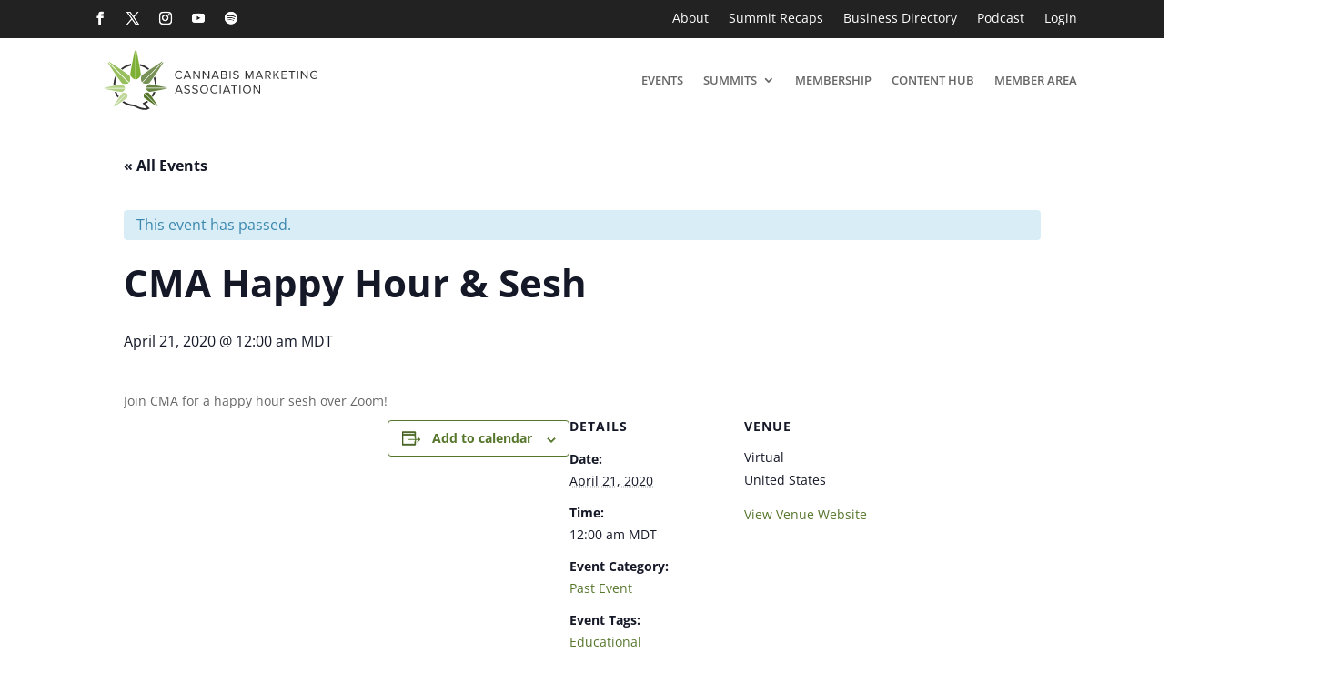

--- FILE ---
content_type: image/svg+xml
request_url: https://thecannabismarketingassociation.com/wp-content/uploads/2022/01/CMA-Logo-Horizontal.svg
body_size: 3030
content:
<?xml version="1.0" encoding="utf-8"?>
<!-- Generator: Adobe Illustrator 26.0.2, SVG Export Plug-In . SVG Version: 6.00 Build 0)  -->
<svg version="1.1" id="Layer_1" xmlns="http://www.w3.org/2000/svg" xmlns:xlink="http://www.w3.org/1999/xlink" x="0px" y="0px"
	 viewBox="0 0 2211.32 758.79" style="enable-background:new 0 0 2211.32 758.79;" xml:space="preserve">
<style type="text/css">
	.st0{fill:#7FB036;}
	.st1{fill:#56762C;}
	.st2{fill:#678441;}
	.st3{fill:#789156;}
	.st4{opacity:0.5;}
	.st5{opacity:0.6;}
	.st6{opacity:0.8;}
	.st7{fill:#323031;}
</style>
<g>
	<g>
		<path class="st0" d="M482.73,332.63c-15.21,33.35-45.26,42.88-45.27,39.22V113.28c0-2.91,4.2-3.37,4.79-0.52
			C453.16,165.13,479.23,292.6,482.73,332.63z"/>
		<path class="st0" d="M385.96,332.63c15.21,33.35,45.26,42.88,45.27,39.22V113.28c0-2.91-4.2-3.37-4.79-0.52
			C415.52,165.13,389.45,292.6,385.96,332.63z"/>
	</g>
	<g>
		<path class="st1" d="M510.07,536.69c-8.1-21.69,1.07-39.37,2.7-37.74l115.5,115.5c1.3,1.3-0.37,3.38-1.91,2.37
			C598.09,598.31,529.51,553.01,510.07,536.69z"/>
		<path class="st1" d="M553.29,493.46c-21.69-8.1-39.37,1.07-37.74,2.7l115.5,115.5c1.3,1.3,3.38-0.37,2.37-1.91
			C614.91,581.49,569.61,512.9,553.29,493.46z"/>
	</g>
	<g>
		<path class="st2" d="M557.81,485.41c-23.76-10.83-30.54-32.24-27.94-32.25h184.21c2.08,0,2.4,2.99,0.37,3.41
			C677.14,464.34,586.33,482.91,557.81,485.41z"/>
		<path class="st2" d="M557.81,416.47c-23.76,10.83-30.54,32.24-27.94,32.25h184.21c2.08,0,2.4-2.99,0.37-3.41
			C677.14,437.53,586.33,418.96,557.81,416.47z"/>
	</g>
	<g>
		<path class="st3" d="M556.71,406.49c-34.33,12.83-62.32-1.69-59.75-4.28l182.84-182.84c2.06-2.06,5.35,0.58,3.75,3.02
			C654.25,267.14,582.54,375.71,556.71,406.49z"/>
		<path class="st3" d="M488.29,338.06c-12.83,34.33,1.69,62.32,4.28,59.75L675.4,214.97c2.06-2.06-0.58-5.35-3.02-3.75
			C627.63,240.52,519.06,312.23,488.29,338.06z"/>
	</g>
	<g class="st4">
		<path class="st0" d="M358.93,538.53c8.1-21.69-1.07-39.37-2.7-37.74l-115.5,115.5c-1.3,1.3,0.37,3.38,1.91,2.37
			C270.91,600.14,339.49,554.84,358.93,538.53z"/>
		<path class="st0" d="M315.71,495.3c21.69-8.1,39.37,1.07,37.74,2.7l-115.5,115.5c-1.3,1.3-3.38-0.37-2.37-1.91
			C254.09,583.33,299.39,514.74,315.71,495.3z"/>
	</g>
	<g class="st5">
		<path class="st0" d="M311.19,487.24c23.76-10.83,30.54-32.24,27.94-32.25H154.92c-2.08,0-2.4,2.99-0.37,3.41
			C191.86,466.18,282.67,484.75,311.19,487.24z"/>
		<path class="st0" d="M311.19,418.3c23.76,10.83,30.54,32.24,27.94,32.25H154.92c-2.08,0-2.4-2.99-0.37-3.41
			C191.86,439.36,282.67,420.79,311.19,418.3z"/>
	</g>
	<g class="st6">
		<path class="st0" d="M312.29,408.32c34.33,12.83,62.32-1.69,59.75-4.28L189.19,221.2c-2.06-2.06-5.35,0.58-3.75,3.02
			C214.75,268.98,286.46,377.55,312.29,408.32z"/>
		<path class="st0" d="M380.71,339.89c12.83,34.33-1.69,62.32-4.28,59.75L193.59,216.8c-2.06-2.06,0.58-5.35,3.02-3.75
			C241.37,242.36,349.94,314.06,380.71,339.89z"/>
	</g>
	<g>
		<g>
			<path class="st7" d="M263.59,357.16c-3.47-5-7.02-10.15-10.61-15.39c-11.27,24.57-17.6,51.86-17.6,80.61c0,0.2,0.01,0.4,0.01,0.6
				c5.35-1.02,10.65-2.02,15.84-2.98C251.53,397.86,255.89,376.68,263.59,357.16z"/>
			<path class="st7" d="M475.51,250.12c25.85,6.91,49.39,19.51,69.23,36.35c4.41-3.04,8.9-6.12,13.45-9.23
				c-24.06-21.36-53.44-36.82-85.88-44.15C473.41,238.83,474.48,244.52,475.51,250.12z"/>
			<path class="st7" d="M579.41,518.54c3.13,4.46,6.37,9.13,9.69,13.98c10.26-14.88,18.39-31.17,24.22-48.36
				c-6.23,1.15-12.27,2.23-18.02,3.23C591.01,498.28,585.71,508.72,579.41,518.54z"/>
			<path class="st7" d="M263.57,488.06c-5.81-1.04-11.85-2.14-18.02-3.3c6.54,19.48,16.07,37.54,28.07,53.68
				c3.24-4.74,6.44-9.38,9.53-13.83C275.28,513.32,268.69,501.08,263.57,488.06z"/>
			<path class="st7" d="M521.75,593.16c9.55-5.18,18.5-11.2,26.93-17.8c-4.71-3.23-9.28-6.39-13.65-9.44
				c-9.04,6.68-18.71,12.62-29.06,17.54l-9.01,4.29l6.24,7.79c11.42,14.25,23.52,26.61,31.53,34.36
				c-37.83,10.77-91.23-18.32-107.87-28.25l-1.74-1.04l-2.03-0.07c-35.34-1.25-67.85-12.59-94.88-31.17
				c-4.47,3.11-9.09,6.3-13.86,9.56c29.85,21.91,66.31,35.51,106.15,37.32c19.86,11.67,59.44,31.8,96.04,31.8
				c12.82,0,25.27-2.47,36.39-8.64l9.77-5.43l-8.37-7.4C554.12,626.41,537.99,612.1,521.75,593.16z"/>
			<path class="st7" d="M315.96,284.99c21.14-17.5,46.38-30.18,74.03-36.45c1.03-5.53,2.08-11.14,3.16-16.8
				c-34.25,6.52-65.31,22.05-90.66,44.04C307.04,278.87,311.53,281.94,315.96,284.99z"/>
			<path class="st7" d="M597.28,362.03c6.22,17.24,9.82,35.71,10.4,54.93c5.17,0.94,10.48,1.92,15.87,2.94
				c-0.33-26.04-5.78-50.87-15.44-73.5C604.42,351.75,600.8,356.99,597.28,362.03z"/>
		</g>
	</g>
</g>
<g>
	<g>
		<path class="st7" d="M788.49,331.61c0-22.38,16.48-37.66,37.11-37.66c13.21,0,22.16,6.22,27.95,14.41l-7.64,4.26
			c-4.15-6.11-11.68-10.59-20.3-10.59c-15.61,0-27.73,12.22-27.73,29.58c0,17.25,12.12,29.58,27.73,29.58
			c8.62,0,16.16-4.37,20.3-10.59l7.75,4.26c-6.11,8.3-14.85,14.41-28.05,14.41C804.97,369.27,788.49,353.99,788.49,331.61z"/>
		<path class="st7" d="M918.94,351.8h-36.9l-6.44,16.16h-10.04l29.26-72.81h11.24l29.36,72.81h-10.04L918.94,351.8z M884.67,343.72
			h31.55l-15.72-40.5L884.67,343.72z"/>
		<path class="st7" d="M962.17,309.23v58.73h-9.06v-72.81h9.28l41.92,57.53v-57.53h9.06v72.81h-8.73L962.17,309.23z"/>
		<path class="st7" d="M1047.65,309.23v58.73h-9.06v-72.81h9.28l41.92,57.53v-57.53h9.06v72.81h-8.73L1047.65,309.23z"/>
		<path class="st7" d="M1169.91,351.8h-36.9l-6.44,16.16h-10.04l29.26-72.81h11.24l29.36,72.81h-10.04L1169.91,351.8z
			 M1135.63,343.72h31.55l-15.72-40.5L1135.63,343.72z"/>
		<path class="st7" d="M1204.08,295.15h32.42c12.66,0,20.41,7.64,20.41,18.56c0,9.17-6.11,15.28-12.77,16.7
			c7.75,1.2,14.19,9.17,14.19,17.9c0,11.68-7.75,19.65-21.07,19.65h-33.19V295.15z M1234.97,326.7c8.19,0,12.55-5.02,12.55-11.68
			c0-6.55-4.37-11.79-12.55-11.79h-21.83v23.47H1234.97z M1235.41,359.88c8.51,0,13.54-4.8,13.54-12.55
			c0-6.66-4.58-12.55-13.54-12.55h-22.27v25.1H1235.41z"/>
		<path class="st7" d="M1280.93,295.15h9.06v72.81h-9.06V295.15z"/>
		<path class="st7" d="M1316.19,350.82c4.8,5.35,12.66,10.37,22.92,10.37c12.99,0,17.14-6.99,17.14-12.55
			c0-8.73-8.84-11.13-18.45-13.76c-11.68-3.06-24.67-6.33-24.67-20.63c0-12.01,10.7-20.19,25-20.19c11.13,0,19.76,3.71,25.87,10.15
			l-5.46,6.66c-5.46-6-13.1-8.73-21.07-8.73c-8.73,0-14.96,4.7-14.96,11.57c0,7.31,8.41,9.5,17.68,12.01
			c11.9,3.17,25.44,6.88,25.44,22.16c0,10.59-7.21,21.4-26.85,21.4c-12.66,0-21.94-4.8-27.95-11.57L1316.19,350.82z"/>
		<path class="st7" d="M1485.94,307.38l-24.78,60.58h-3.71l-24.67-60.58v60.58h-9.06v-72.81h12.99l22.6,55.46l22.71-55.46H1495
			v72.81h-9.06V307.38z"/>
		<path class="st7" d="M1566.07,351.8h-36.9l-6.44,16.16h-10.04l29.26-72.81h11.24l29.36,72.81h-10.04L1566.07,351.8z
			 M1531.79,343.72h31.55l-15.72-40.5L1531.79,343.72z"/>
		<path class="st7" d="M1623.82,339.03h-14.52v28.93h-9.06v-72.81h29.26c13.32,0,22.81,8.51,22.81,21.94
			c0,13.1-8.95,20.3-18.89,21.18l19.65,29.69h-10.7L1623.82,339.03z M1628.4,303.23h-19.1v27.84h19.1c8.62,0,14.52-5.79,14.52-13.97
			S1637.03,303.23,1628.4,303.23z"/>
		<path class="st7" d="M1691.17,335.21l-7.31,8.3v24.45h-9.06v-72.81h9.06v37.66l32.2-37.66h11.35l-30.35,34.6l32.97,38.21h-11.24
			L1691.17,335.21z"/>
		<path class="st7" d="M1748.6,295.15h47.7v8.08h-38.64v23.47h37.88v8.08h-37.88v25.1h38.64v8.08h-47.7V295.15z"/>
		<path class="st7" d="M1836.91,303.23h-23.03v-8.08h55.24v8.08h-23.14v64.73h-9.06V303.23z"/>
		<path class="st7" d="M1889.31,295.15h9.06v72.81h-9.06V295.15z"/>
		<path class="st7" d="M1932.65,309.23v58.73h-9.06v-72.81h9.28l41.92,57.53v-57.53h9.06v72.81h-8.73L1932.65,309.23z"/>
		<path class="st7" d="M2043.56,293.95c12.88,0,21.83,5.68,28.27,13.65l-7.21,4.48c-4.58-5.89-12.33-10.04-21.07-10.04
			c-15.94,0-28.05,12.22-28.05,29.58c0,17.25,12.12,29.69,28.05,29.69c8.73,0,15.94-4.26,19.54-7.86v-14.85h-25v-8.08h34.06v26.31
			c-6.77,7.53-16.7,12.56-28.6,12.56c-20.74,0-37.44-15.18-37.44-37.77C2006.11,309.01,2022.82,293.95,2043.56,293.95z"/>
	</g>
	<g>
		<path class="st7" d="M841.87,482.8h-36.9l-6.44,16.16h-10.04l29.26-72.81h11.24l29.36,72.81h-10.04L841.87,482.8z M807.59,474.72
			h31.55l-15.72-40.5L807.59,474.72z"/>
		<path class="st7" d="M875.49,481.82c4.8,5.35,12.66,10.37,22.92,10.37c12.99,0,17.14-6.99,17.14-12.55
			c0-8.73-8.84-11.13-18.45-13.76c-11.68-3.06-24.67-6.33-24.67-20.63c0-12.01,10.7-20.19,25-20.19c11.13,0,19.76,3.71,25.87,10.15
			l-5.46,6.66c-5.46-6-13.1-8.73-21.07-8.73c-8.73,0-14.96,4.69-14.96,11.57c0,7.31,8.41,9.5,17.68,12.01
			c11.9,3.17,25.44,6.88,25.44,22.16c0,10.59-7.21,21.4-26.85,21.4c-12.66,0-21.94-4.8-27.95-11.57L875.49,481.82z"/>
		<path class="st7" d="M947.65,481.82c4.8,5.35,12.66,10.37,22.92,10.37c12.99,0,17.14-6.99,17.14-12.55
			c0-8.73-8.84-11.13-18.45-13.76c-11.68-3.06-24.67-6.33-24.67-20.63c0-12.01,10.7-20.19,25-20.19c11.13,0,19.76,3.71,25.87,10.15
			l-5.46,6.66c-5.46-6-13.1-8.73-21.07-8.73c-8.73,0-14.96,4.69-14.96,11.57c0,7.31,8.41,9.5,17.68,12.01
			c11.9,3.17,25.44,6.88,25.44,22.16c0,10.59-7.21,21.4-26.85,21.4c-12.66,0-21.94-4.8-27.95-11.57L947.65,481.82z"/>
		<path class="st7" d="M1052.01,424.95c21.51,0,36.13,16.16,36.13,37.66c0,21.51-14.63,37.66-36.13,37.66
			c-21.61,0-36.13-16.16-36.13-37.66C1015.88,441.1,1030.4,424.95,1052.01,424.95z M1052.01,433.03
			c-16.37,0-26.74,12.55-26.74,29.58c0,16.92,10.37,29.58,26.74,29.58c16.27,0,26.75-12.66,26.75-29.58
			C1078.76,445.58,1068.28,433.03,1052.01,433.03z"/>
		<path class="st7" d="M1107.58,462.61c0-22.38,16.48-37.66,37.11-37.66c13.21,0,22.16,6.22,27.95,14.41l-7.64,4.26
			c-4.15-6.11-11.68-10.59-20.3-10.59c-15.61,0-27.73,12.22-27.73,29.58c0,17.25,12.12,29.58,27.73,29.58
			c8.62,0,16.16-4.37,20.3-10.59l7.75,4.26c-6.11,8.3-14.85,14.41-28.05,14.41C1124.06,500.27,1107.58,484.99,1107.58,462.61z"/>
		<path class="st7" d="M1192.51,426.15h9.06v72.81h-9.06V426.15z"/>
		<path class="st7" d="M1272.64,482.8h-36.9l-6.44,16.16h-10.04l29.26-72.81h11.24l29.36,72.81h-10.04L1272.64,482.8z
			 M1238.36,474.72h31.55l-15.72-40.5L1238.36,474.72z"/>
		<path class="st7" d="M1317.51,434.23h-23.03v-8.08h55.24v8.08h-23.14v64.73h-9.06V434.23z"/>
		<path class="st7" d="M1369.9,426.15h9.06v72.81h-9.06V426.15z"/>
		<path class="st7" d="M1437.37,424.95c21.51,0,36.13,16.16,36.13,37.66c0,21.51-14.63,37.66-36.13,37.66
			c-21.61,0-36.13-16.16-36.13-37.66C1401.24,441.1,1415.75,424.95,1437.37,424.95z M1437.37,433.03
			c-16.37,0-26.74,12.55-26.74,29.58c0,16.92,10.37,29.58,26.74,29.58c16.27,0,26.75-12.66,26.75-29.58
			C1464.11,445.58,1453.63,433.03,1437.37,433.03z"/>
		<path class="st7" d="M1504.94,440.23v58.73h-9.06v-72.81h9.28l41.92,57.53v-57.53h9.06v72.81h-8.73L1504.94,440.23z"/>
	</g>
</g>
</svg>
